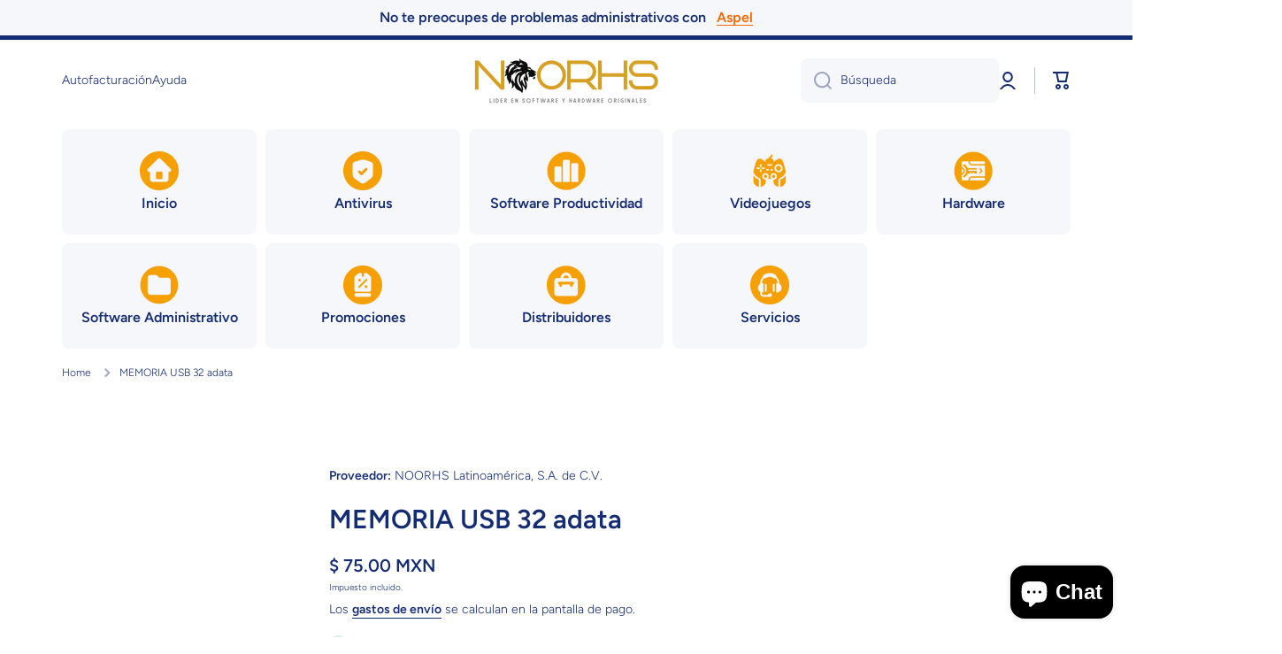

--- FILE ---
content_type: text/css
request_url: https://noorhs.com/cdn/shop/t/15/assets/component-tiles-menu.css?v=114125980067933416671679899998
body_size: 74
content:
.tiles-menu{display:grid;grid-template-columns:repeat(var(--items-grid-count),1fr);grid-auto-rows:1fr;gap:10px;position:relative;padding:8px 0 20px;word-break:break-word}.tiles-menu>*{display:inline-block;width:100%;position:relative}.tiles-menu .tiles-menu-item{display:inline-flex;flex-direction:column;position:relative;padding:25px 10px;width:100%;height:100%;justify-content:center;align-items:center;text-align:center;background:none;color:var(--color-base)}.tiles-menu .tiles-menu-item>*{pointer-events:none}.tiles-menu .tiles-menu-item:before{content:"";display:block;width:100%;height:100%;position:absolute;top:0;left:0;background:var(--color-secondary-background);z-index:-1;border-radius:var(--radius-button);transition:top var(--animation-time) var(--animation-type),left var(--animation-time) var(--animation-type),width var(--animation-time) var(--animation-type),height var(--animation-time) var(--animation-type),background var(--animation-time) var(--animation-type)}.tiles-menu .tiles-menu-item>*:not(:first-child){margin-top:5px}.tiles-menu>*:hover>.tiles-menu-item:before{--scale: 5px;top:calc(var(--scale) * -1);left:calc(var(--scale) * -1);width:calc(100% + var(--scale)*2);height:calc(100% + var(--scale)*2);background:var(--color-base)}.tiles-menu>*>.tiles-menu-item.tiles-menu-item--active:before{background:var(--color-base)}.tiles-menu>*:hover>.tiles-menu-item,.tiles-menu>*>.tiles-menu-item.tiles-menu-item--active{color:var(--auto-text-color--with-base-color)}.tiles-menu .tiles-menu-item svg{opacity:var(--opacity-icons);transition:opacity var(--duration-medium) ease;width:var(--max-width);height:var(--max-height)}.tiles-menu .tiles-menu-item svg path{fill:var(--color-base);transition:fill var(--duration-medium) ease}.tiles-menu>*:hover>.tiles-menu-item svg,.tiles-menu>*>.tiles-menu-item.tiles-menu-item--active svg{opacity:1}.tiles-menu>*:hover>.tiles-menu-item svg path,.tiles-menu>*>.tiles-menu-item.tiles-menu-item--active path{fill:var(--auto-text-color--with-base-color)}.tiles-menu .menu-icon-image{width:auto;height:auto}@media (min-width:993px) and (max-width:1200px){.tiles-menu{grid-template-columns:repeat(var(--items-grid-count--mobile),1fr)}}.tiles-menu .megamenu_show_banner .col-four_fifth{padding:0}.tiles-menu .col-four_fifth>.grid{margin:0}.tiles-menu>.submenu--to-left--js>.submenu-design__simple{left:auto!important;right:-5px}.tiles-menu>.submenu--to-left--js .submenu-container [class*=submenu-design__],.tiles-menu>.submenu--to-left--js .submenu-container [class*=submenu-design__] .submenu-container [class*=submenu-design__]{left:-100%}.tiles-menu>.submenu--to-left--js .submenu-container:hover [class*=submenu-design__],.tiles-menu>.submenu--to-left--js .submenu-container [class*=submenu-design__] .submenu-container:hover [class*=submenu-design__]{left:calc(-100% + 10px)}
/*# sourceMappingURL=/cdn/shop/t/15/assets/component-tiles-menu.css.map?v=114125980067933416671679899998 */


--- FILE ---
content_type: text/css
request_url: https://noorhs.com/cdn/shop/t/15/assets/section-image-with-text-type2.css?v=145630476262559518281679899998
body_size: -176
content:
.image-with-text2{--color-background:var(--color-secondary-background)}.image-with-text2__image{overflow:hidden}.image-with-text2__image-container{width:100%}[class*=page-]:not([class*=fullwidth]) .grid-container-it2{-webkit-transform:translate3d(0,0,0);overflow:hidden;border-radius:var(--radius)}.grid-container-it2{background:var(--color-background)}@media (min-width: 577px){.image-with-text2 .deferred-media{height:100%}.text-center.image-with-text2__container{justify-content:center}.image-with-text2__container{display:flex;padding:100px 70px;height:100%}.grid-container-it2{display:grid;grid-template-columns:repeat(2,1fr);grid-auto-rows:1fr;grid-column-gap:0}.grid-container-it2.image-with-text2--reverse>*:last-child{grid-row:1}.image-with-text2 .align-self-start{align-self:flex-start}.image-with-text2 .align-self-center{align-self:center}.image-with-text2 .align-self-end{align-self:flex-end}.image-with-text2__image-container,.image-with-text2 .image-hover-scaling__image,.image-with-text2 [style*=--aspect-ratio]{height:100%}}@media (min-width: 577px) and (max-width: 992px){.image-with-text2__container{padding:80px 30px}}@media (max-width: 576px){.grid-container-it2{display:block}.image-with-text2__container{padding:40px 20px 80px}}
/*# sourceMappingURL=/cdn/shop/t/15/assets/section-image-with-text-type2.css.map?v=145630476262559518281679899998 */


--- FILE ---
content_type: text/javascript
request_url: https://noorhs.com/cdn/shop/t/15/assets/component-recently-viewed-products.js?v=76391391037353568911679899998
body_size: 26
content:
class recordRecentlyViewedProducts extends HTMLElement{constructor(){super(),this.name="minion_recently_viewed",this.recordRecentlyViewed()}config(){return{howManyToStoreInMemory:Number(this.getAttribute("data-count"))+1,settings:this.getAttribute("data-settings")}}setCookie(name,value,days){var expires="";if(days){var date=new Date;date.setTime(date.getTime()+days*24*60*60*1e3),expires="; expires="+date.toUTCString()}document.cookie=name+"="+(value||"")+expires+"; path=/"}getCookie(name){for(var nameEQ=name+"=",ca=document.cookie.split(";"),i=0;i<ca.length;i++){for(var c=ca[i];c.charAt(0)==" ";)c=c.substring(1,c.length);if(c.indexOf(nameEQ)==0){var arr=c.substring(nameEQ.length,c.length);return arr.split(" ")}}return[]}recordRecentlyViewed(){var config=this.config(),recentlyViewed=this.getCookie(this.name);if(window.location.pathname.indexOf("/products/")!==-1){var productHandle=document.querySelector("[data-product-handle]").getAttribute("data-product-handle"),position=-1;recentlyViewed&&(position=recentlyViewed.indexOf(productHandle)),position===-1?(recentlyViewed.unshift(productHandle),recentlyViewed=recentlyViewed.splice(0,config.howManyToStoreInMemory)):(recentlyViewed.splice(position,1),recentlyViewed.unshift(productHandle)),this.setCookie(this.name,recentlyViewed.join(" "),1)}}}class recentlyViewedProducts extends recordRecentlyViewedProducts{constructor(){super();var currentproducts=this.getCookie(this.name);if(!(currentproducts.length<=1)){if(window.location.pathname.indexOf("/products/")!==-1){var productHandle=document.querySelector("[data-product-handle]").getAttribute("data-product-handle"),index=currentproducts.indexOf(productHandle);index!==-1&&currentproducts.splice(index,1)}currentproducts=currentproducts.join("||"),this.getProducts(currentproducts)}}getProducts(currentproducts){var _this=this;fetch(`${window.shopUrl}/collections/all?view=ajax_recently_viewed&constraint=${currentproducts}||${this.config().settings}`).then(response=>response.text()).then(responseText=>{_this.classList.remove("hide");var html=_this.querySelector(".recently-viewed-products-content").innerHTML;_this.querySelector(".recently-viewed-products-content").innerHTML=html+responseText})}}customElements.define("recently-viewed-products",recentlyViewedProducts),!document.querySelector("recently-viewed-products")&&customElements.define("recently-viewed-products-record",recordRecentlyViewedProducts);
//# sourceMappingURL=/cdn/shop/t/15/assets/component-recently-viewed-products.js.map?v=76391391037353568911679899998
